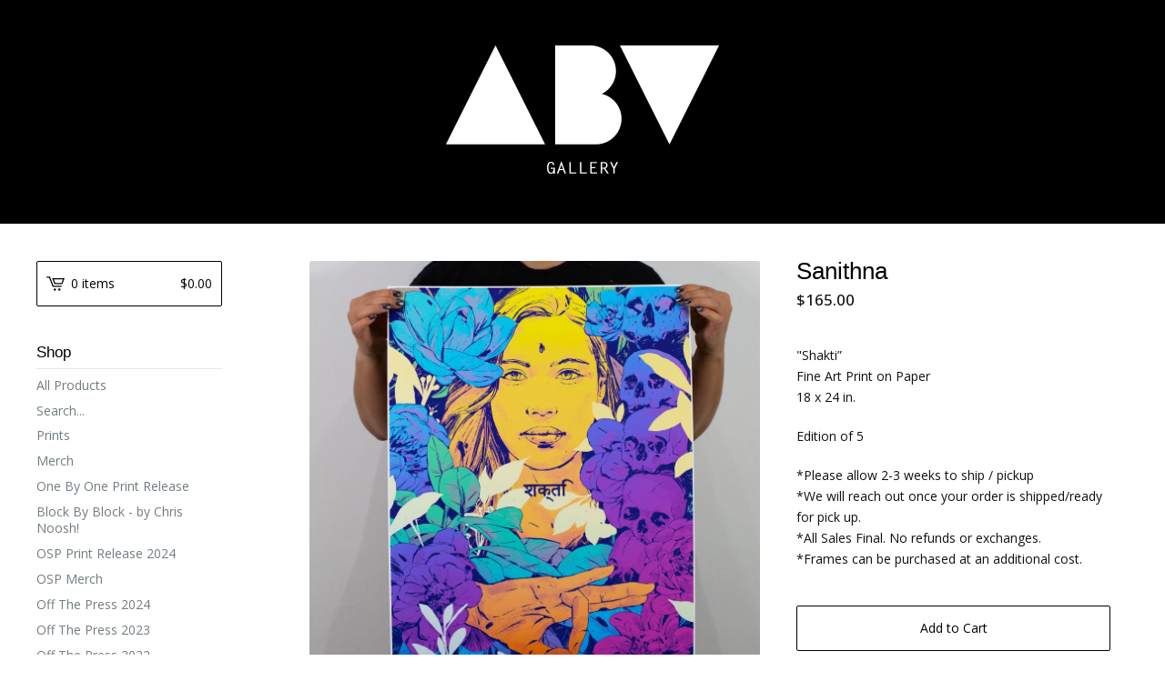

--- FILE ---
content_type: text/html; charset=utf-8
request_url: https://shop.abvatl.com/product/sanithna
body_size: 6891
content:
<!DOCTYPE html>
<html>
  <head>
    <title>ABV GALLERY &mdash; Sanithna</title>
    <meta charset="utf-8">
    <meta name="description" content="&quot;Shakti” Fine Art Print on Paper 18 x 24 in. Edition of 5 *Please allow 2-3 weeks to ship / pickup *We will reach out once your order is shipped/re...">
    <meta name="keywords" content="Prints, Merch, One By One Print Release, Block By Block - by Chris Noosh!, OSP Print Release 2024, OSP Merch, Off The Press 2024, Off The Press 2023, Off The Press 2022, Custom Frames, Pizza Party Prints, Resurgence - A Solo by OftenSeenRarely Spoken, Tiny Doors &amp; Friends 2 , Sound Waves Release, The Other Side of Paradise - A Solo by Dr. Dax , Locals Only Print Release, Dragon Con Print Release, 2025 Artist Ornament Release">
    <meta content="width=device-width, initial-scale=1, maximum-scale=1, user-scalable=0" name="viewport">
    <meta property="og:title" content="Sanithna">
    <meta property="og:site_name" content="ABV GALLERY">
    
      <meta property="og:type" content="product">
      <meta property="og:url" content="https://shop.abvatl.com/product/sanithna">
      <meta property="og:image" content="https://assets.bigcartel.com/product_images/348357220/sanithna.JPG?auto=format&fit=max&w=1000">
      <meta property="og:description" content="&quot;Shakti”
Fine Art Print on Paper
18 x 24 in.

Edition of 5

*Please allow 2-3 weeks to ship / pickup
*We will reach out once your order is shipped/ready for pick up.
*All Sales Final. No refunds or exchanges.
*Frames can be purchased at an additional cost." />
      <meta property="og:price:amount" content="165.0" />
      <meta property="og:price:currency" content="USD" />
    
    <link href="/theme_stylesheets/239700492/1764172902/theme.css" media="screen" rel="stylesheet" type="text/css">
    <!-- Served from Big Cartel Storefront -->
<!-- Big Cartel generated meta tags -->
<meta name="generator" content="Big Cartel" />
<meta name="author" content="ABV GALLERY" />
<meta name="description" content="&quot;Shakti” Fine Art Print on Paper 18 x 24 in. Edition of 5 *Please allow 2-3 weeks to ship / pickup *We will reach out once your order is..." />
<meta name="referrer" content="strict-origin-when-cross-origin" />
<meta name="product_id" content="94163641" />
<meta name="product_name" content="Sanithna" />
<meta name="product_permalink" content="sanithna" />
<meta name="theme_name" content="Lunch Break" />
<meta name="theme_version" content="0.5.5" />
<meta property="og:type" content="product" />
<meta property="og:site_name" content="ABV GALLERY" />
<meta property="og:title" content="Sanithna" />
<meta property="og:url" content="https://shop.abvatl.com/product/sanithna" />
<meta property="og:description" content="&quot;Shakti” Fine Art Print on Paper 18 x 24 in. Edition of 5 *Please allow 2-3 weeks to ship / pickup *We will reach out once your order is..." />
<meta property="og:image" content="https://assets.bigcartel.com/product_images/348357220/sanithna.JPG?auto=format&amp;fit=max&amp;h=1200&amp;w=1200" />
<meta property="og:image:secure_url" content="https://assets.bigcartel.com/product_images/348357220/sanithna.JPG?auto=format&amp;fit=max&amp;h=1200&amp;w=1200" />
<meta property="og:price:amount" content="165.00" />
<meta property="og:price:currency" content="USD" />
<meta property="og:availability" content="instock" />
<meta name="twitter:card" content="summary_large_image" />
<meta name="twitter:title" content="Sanithna" />
<meta name="twitter:description" content="&quot;Shakti” Fine Art Print on Paper 18 x 24 in. Edition of 5 *Please allow 2-3 weeks to ship / pickup *We will reach out once your order is..." />
<meta name="twitter:image" content="https://assets.bigcartel.com/product_images/348357220/sanithna.JPG?auto=format&amp;fit=max&amp;h=1200&amp;w=1200" />
<!-- end of generated meta tags -->

<!-- Big Cartel generated link tags -->
<link rel="preconnect" href="https://fonts.googleapis.com" />
<link rel="preconnect" href="https://fonts.gstatic.com" crossorigin="true" />
<link rel="stylesheet" href="//fonts.googleapis.com/css?family=Open+Sans:300,400,500,700&amp;display=swap" type="text/css" title="Google Fonts" />
<link rel="canonical" href="https://shop.abvatl.com/product/sanithna" />
<link rel="alternate" href="https://shop.abvatl.com/products.xml" type="application/rss+xml" title="Product Feed" />
<link rel="icon" href="/favicon.svg" type="image/svg+xml" />
<link rel="icon" href="/favicon.ico" type="image/x-icon" />
<link rel="apple-touch-icon" href="/apple-touch-icon.png" />
<!-- end of generated link tags -->

<!-- Big Cartel generated structured data -->
<script type="application/ld+json">
[{"@context":"https://schema.org","@type":"BreadcrumbList","itemListElement":[{"@type":"ListItem","position":1,"name":"Home","item":"https://shop.abvatl.com/"},{"@type":"ListItem","position":2,"name":"Products","item":"https://shop.abvatl.com/products"},{"@type":"ListItem","position":3,"name":"Prints","item":"https://shop.abvatl.com/category/prints"},{"@type":"ListItem","position":4,"name":"Sanithna","item":"https://shop.abvatl.com/product/sanithna"}]},{"@context":"https://schema.org","@type":"BreadcrumbList","itemListElement":[{"@type":"ListItem","position":1,"name":"Home","item":"https://shop.abvatl.com/"},{"@type":"ListItem","position":2,"name":"Products","item":"https://shop.abvatl.com/products"},{"@type":"ListItem","position":3,"name":"Off The Press 2022","item":"https://shop.abvatl.com/category/off-the-press-2022"},{"@type":"ListItem","position":4,"name":"Sanithna","item":"https://shop.abvatl.com/product/sanithna"}]}]
</script>
<script type="application/ld+json">
{"@context":"https://schema.org/","@type":"Product","name":"Sanithna","url":"https://shop.abvatl.com/product/sanithna","description":"\u0026quot;Shakti”\nFine Art Print on Paper\n18 x 24 in.\n\nEdition of 5\n\n*Please allow 2-3 weeks to ship / pickup\n*We will reach out once your order is shipped/ready for pick up.\n*All Sales Final. No refunds or exchanges.\n*Frames can be purchased at an additional cost.","sku":"94163641","image":["https://assets.bigcartel.com/product_images/348357220/sanithna.JPG?auto=format\u0026fit=max\u0026h=1200\u0026w=1200","https://assets.bigcartel.com/product_images/347804884/Sanithna+copy.jpg?auto=format\u0026fit=max\u0026h=1200\u0026w=1200"],"brand":{"@type":"Brand","name":"ABV GALLERY"},"offers":[{"@type":"Offer","name":"Sanithna","url":"https://shop.abvatl.com/product/sanithna","sku":"368846713","price":"165.0","priceCurrency":"USD","priceValidUntil":"2027-01-29","availability":"https://schema.org/InStock","itemCondition":"NewCondition","additionalProperty":[{"@type":"PropertyValue","propertyID":"item_group_id","value":"94163641"}],"shippingDetails":[{"@type":"OfferShippingDetails","shippingDestination":{"@type":"DefinedRegion","addressCountry":"US"},"shippingRate":{"@type":"MonetaryAmount","value":"0.0","currency":"USD"}},{"@type":"OfferShippingDetails","shippingDestination":{"@type":"DefinedRegion","addressCountry":"NO"},"shippingRate":{"@type":"MonetaryAmount","value":"60.0","currency":"USD"}},{"@type":"OfferShippingDetails","shippingDestination":{"@type":"DefinedRegion","addressCountry":"SE"},"shippingRate":{"@type":"MonetaryAmount","value":"60.0","currency":"USD"}},{"@type":"OfferShippingDetails","shippingDestination":{"@type":"DefinedRegion","addressCountry":"FI"},"shippingRate":{"@type":"MonetaryAmount","value":"60.0","currency":"USD"}},{"@type":"OfferShippingDetails","shippingDestination":{"@type":"DefinedRegion","addressCountry":"DK"},"shippingRate":{"@type":"MonetaryAmount","value":"60.0","currency":"USD"}},{"@type":"OfferShippingDetails","shippingDestination":{"@type":"DefinedRegion","addressCountry":"GB"},"shippingRate":{"@type":"MonetaryAmount","value":"60.0","currency":"USD"}},{"@type":"OfferShippingDetails","shippingDestination":{"@type":"DefinedRegion","addressCountry":"IE"},"shippingRate":{"@type":"MonetaryAmount","value":"60.0","currency":"USD"}},{"@type":"OfferShippingDetails","shippingDestination":{"@type":"DefinedRegion","addressCountry":"FR"},"shippingRate":{"@type":"MonetaryAmount","value":"60.0","currency":"USD"}},{"@type":"OfferShippingDetails","shippingDestination":{"@type":"DefinedRegion","addressCountry":"DE"},"shippingRate":{"@type":"MonetaryAmount","value":"60.0","currency":"USD"}},{"@type":"OfferShippingDetails","shippingDestination":{"@type":"DefinedRegion","addressCountry":"BE"},"shippingRate":{"@type":"MonetaryAmount","value":"60.0","currency":"USD"}},{"@type":"OfferShippingDetails","shippingDestination":{"@type":"DefinedRegion","addressCountry":"NL"},"shippingRate":{"@type":"MonetaryAmount","value":"60.0","currency":"USD"}},{"@type":"OfferShippingDetails","shippingDestination":{"@type":"DefinedRegion","addressCountry":"ES"},"shippingRate":{"@type":"MonetaryAmount","value":"60.0","currency":"USD"}},{"@type":"OfferShippingDetails","shippingDestination":{"@type":"DefinedRegion","addressCountry":"IT"},"shippingRate":{"@type":"MonetaryAmount","value":"60.0","currency":"USD"}},{"@type":"OfferShippingDetails","shippingDestination":{"@type":"DefinedRegion","addressCountry":"GR"},"shippingRate":{"@type":"MonetaryAmount","value":"60.0","currency":"USD"}},{"@type":"OfferShippingDetails","shippingDestination":{"@type":"DefinedRegion","addressCountry":"PT"},"shippingRate":{"@type":"MonetaryAmount","value":"60.0","currency":"USD"}},{"@type":"OfferShippingDetails","shippingDestination":{"@type":"DefinedRegion","addressCountry":"RO"},"shippingRate":{"@type":"MonetaryAmount","value":"60.0","currency":"USD"}},{"@type":"OfferShippingDetails","shippingDestination":{"@type":"DefinedRegion","addressCountry":"PL"},"shippingRate":{"@type":"MonetaryAmount","value":"60.0","currency":"USD"}},{"@type":"OfferShippingDetails","shippingDestination":{"@type":"DefinedRegion","addressCountry":"HU"},"shippingRate":{"@type":"MonetaryAmount","value":"60.0","currency":"USD"}},{"@type":"OfferShippingDetails","shippingDestination":{"@type":"DefinedRegion","addressCountry":"SK"},"shippingRate":{"@type":"MonetaryAmount","value":"60.0","currency":"USD"}},{"@type":"OfferShippingDetails","shippingDestination":{"@type":"DefinedRegion","addressCountry":"AT"},"shippingRate":{"@type":"MonetaryAmount","value":"60.0","currency":"USD"}},{"@type":"OfferShippingDetails","shippingDestination":{"@type":"DefinedRegion","addressCountry":"CH"},"shippingRate":{"@type":"MonetaryAmount","value":"60.0","currency":"USD"}},{"@type":"OfferShippingDetails","shippingDestination":{"@type":"DefinedRegion","addressCountry":"CZ"},"shippingRate":{"@type":"MonetaryAmount","value":"60.0","currency":"USD"}},{"@type":"OfferShippingDetails","shippingDestination":{"@type":"DefinedRegion","addressCountry":"JP"},"shippingRate":{"@type":"MonetaryAmount","value":"60.0","currency":"USD"}},{"@type":"OfferShippingDetails","shippingDestination":{"@type":"DefinedRegion","addressCountry":"KR"},"shippingRate":{"@type":"MonetaryAmount","value":"60.0","currency":"USD"}},{"@type":"OfferShippingDetails","shippingDestination":{"@type":"DefinedRegion","addressCountry":"IN"},"shippingRate":{"@type":"MonetaryAmount","value":"60.0","currency":"USD"}},{"@type":"OfferShippingDetails","shippingDestination":{"@type":"DefinedRegion","addressCountry":"IL"},"shippingRate":{"@type":"MonetaryAmount","value":"60.0","currency":"USD"}},{"@type":"OfferShippingDetails","shippingDestination":{"@type":"DefinedRegion","addressCountry":"AU"},"shippingRate":{"@type":"MonetaryAmount","value":"60.0","currency":"USD"}},{"@type":"OfferShippingDetails","shippingDestination":{"@type":"DefinedRegion","addressCountry":"NZ"},"shippingRate":{"@type":"MonetaryAmount","value":"60.0","currency":"USD"}},{"@type":"OfferShippingDetails","shippingDestination":{"@type":"DefinedRegion","addressCountry":"BR"},"shippingRate":{"@type":"MonetaryAmount","value":"60.0","currency":"USD"}},{"@type":"OfferShippingDetails","shippingDestination":{"@type":"DefinedRegion","addressCountry":"CA"},"shippingRate":{"@type":"MonetaryAmount","value":"60.0","currency":"USD"}}]}]}
</script>

<!-- end of generated structured data -->

<script>
  window.bigcartel = window.bigcartel || {};
  window.bigcartel = {
    ...window.bigcartel,
    ...{"account":{"id":322030,"host":"shop.abvatl.com","bc_host":"abvatl.bigcartel.com","currency":"USD","country":{"code":"US","name":"United States"}},"theme":{"name":"Lunch Break","version":"0.5.5","colors":{"button_hover_background_color":"#193648","link_text_color":"#111111","background_color":"#FFFFFF","link_hover_color":"#000000","primary_text_color":"#111111","button_background_color":"#235575","button_text_color":"#FFFFFF"}},"checkout":{"payments_enabled":true,"paypal_merchant_id":"JDD34Y9S6728C"},"product":{"id":94163641,"name":"Sanithna","permalink":"sanithna","position":272,"url":"/product/sanithna","status":"active","created_at":"2022-11-09T20:26:43.000Z","has_password_protection":false,"images":[{"url":"https://assets.bigcartel.com/product_images/348357220/sanithna.JPG?auto=format\u0026fit=max\u0026h=1000\u0026w=1000","width":3286,"height":3286},{"url":"https://assets.bigcartel.com/product_images/347804884/Sanithna+copy.jpg?auto=format\u0026fit=max\u0026h=1000\u0026w=1000","width":2000,"height":2667}],"price":165.0,"default_price":165.0,"tax":0.0,"on_sale":false,"description":"\"Shakti”\r\nFine Art Print on Paper\r\n18 x 24 in.\r\n\r\nEdition of 5\r\n\r\n*Please allow 2-3 weeks to ship / pickup\r\n*We will reach out once your order is shipped/ready for pick up.\r\n*All Sales Final. No refunds or exchanges.\r\n*Frames can be purchased at an additional cost.","has_option_groups":false,"options":[{"id":368846713,"name":"Sanithna","price":165.0,"sold_out":false,"has_custom_price":false,"option_group_values":[],"isLowInventory":true,"isAlmostSoldOut":true}],"artists":[],"categories":[{"id":1653974,"name":"Prints","permalink":"prints","url":"/category/prints"},{"id":1418428720,"name":"Off The Press 2022","permalink":"off-the-press-2022","url":"/category/off-the-press-2022"}],"option_groups":[]},"page":{"type":"product"}}
  }
</script>
<script async src="https://www.paypal.com/sdk/js?client-id=AbPSFDwkxJ_Pxau-Ek8nKIMWIanP8jhAdSXX5MbFoCq_VkpAHX7DZEbfTARicVRWOVUgeUt44lu7oHF-&merchant-id=JDD34Y9S6728C&currency=USD&components=messages,buttons" data-partner-attribution-id="BigCartel_SP_PPCP" data-namespace="PayPalSDK"></script>
<style type="text/css">.bc-product-video-embed { width: 100%; max-width: 640px; margin: 0 auto 1rem; } .bc-product-video-embed iframe { aspect-ratio: 16 / 9; width: 100%; border: 0; }</style>
<script type="text/javascript">
  var _bcaq = _bcaq || [];
  _bcaq.push(['_setUrl','stats1.bigcartel.com']);_bcaq.push(['_trackVisit','322030']);_bcaq.push(['_trackProduct','94163641','322030']);
  (function() {
    var bca = document.createElement('script'); bca.type = 'text/javascript'; bca.async = true;
    bca.src = '/stats.min.js';
    var s = document.getElementsByTagName('script')[0]; s.parentNode.insertBefore(bca, s);
  })();
</script>
<script src="/assets/currency-formatter-e6d2ec3fd19a4c813ec8b993b852eccecac4da727de1c7e1ecbf0a335278e93a.js"></script>
  
<style></style>
</head>

  <body id="product-page" class="product theme">
  	<div id="fb-root"></div>
  	<script>(function(d, s, id) {
  	  var js, fjs = d.getElementsByTagName(s)[0];
  	  if (d.getElementById(id)) return;
  	  js = d.createElement(s); js.id = id;
  	  js.src = "//connect.facebook.net/en_US/sdk.js#xfbml=1&version=v2.5";
  	  fjs.parentNode.insertBefore(js, fjs);
  	}(document, 'script', 'facebook-jssdk'));</script>
    <div class="mobile_nav">
      <a class="open_menu" href="#" title="Menu">
        <span></span>
        <span></span>
        <span></span>
        <span></span>
      </a>
			<a href="/cart" class="mobile_cart"><svg class="cart_icon" xmlns="http://www.w3.org/2000/svg" viewBox="0 0 22 17" enable-background="new 0 0 22 17"><path d="M4.3 0h-4.3l.5 1.4h2.8l4.2 10.9h10.5l.5-1.4h-10zM6.9 1.9l2.8 7.1h9.5l2.8-7.1h-15.1zm11.4 5.7h-7.6l-1.7-4.3h10.9l-1.6 4.3z"/><circle cx="10.2" cy="15.6" r="1.4"/><circle cx="15.6" cy="15.6" r="1.4"/></svg><span class="cart_numbers">0 items / <span class="currency_sign">$</span>0.00</span></a>
  	</div>
    <header class="logo">
  		<div class="wrap">
        <a href="/" title="ABV GALLERY" class="store_header logo">
      		
      			<img src="https://assets.bigcartel.com/theme_images/152012331/abv-gallery-logo.png?auto=format&fit=max&w=1200" alt="ABV GALLERY">
      		
    		</a>
  		</div>
    </header>
    <div class="wrap">
      <section class="content">
        
          <section class="product_pricing">
  <h1>Sanithna</h1>
  <h2>
    <span class="product_price"><span class="currency_sign">$</span>165.00</span>
		
				
			
	</h2>
</section>
<section class="product_images">
	<a href="https://assets.bigcartel.com/product_images/348357220/sanithna.JPG?auto=format&fit=max&h=1000&w=1000"><img src="https://assets.bigcartel.com/product_images/348357220/sanithna.JPG?auto=format&fit=max&h=1000&w=1000" alt="Image of Sanithna" class="primary_image"></a>
	
  	<ul class="product_thumbnails">
  	
  	  <li><a href="https://assets.bigcartel.com/product_images/347804884/Sanithna+copy.jpg?auto=format&fit=max&h=1000&w=1000"><img src="https://assets.bigcartel.com/product_images/347804884/Sanithna+copy.jpg?auto=format&fit=max&w=300" alt="Image of Sanithna"></a></li>
  	
  	</ul>
	
</section>
<section class="product_details">
	<div class="product_description">
		
			<p>"Shakti”
<br />Fine Art Print on Paper
<br />18 x 24 in.</p>
<p>Edition of 5</p>
<p>*Please allow 2-3 weeks to ship / pickup
<br />*We will reach out once your order is shipped/ready for pick up.
<br />*All Sales Final. No refunds or exchanges.
<br />*Frames can be purchased at an additional cost.</p>
		
	</div>
	
    <form method="post" action="/cart">
      
        <input type="hidden" name="cart[add][id]" id="option" value="368846713" />
      
      <button class="button" name="submit" type="submit" title="Add to Cart">Add to Cart</button>
    </form>
	
  <ul class="share_buttons">
    <li class="social_twitter">
      <a title="Tweet" href="http://twitter.com/home?status=Sanithna%20-%20ABV GALLERY%20https://shop.abvatl.com/product/sanithna" onclick="javascript:window.open(this.href, '', 'menubar=no,toolbar=no,resizable=no,scrollbars=no,height=400,width=600');return false;"><svg xmlns="http://www.w3.org/2000/svg" width="36" height="36" viewBox="0 150.857 612 490.298"><path d="M606 209c-22.2 9.7-46 16.4-70.8 19.4 25.4-15.3 45-39.6 54-68.5-23.7 14-50 24-78 30-22.5-24-54.4-39-89.8-39-68 0-123 55-123 123 0 9.3 1 19 3 28-102.2-5-192.8-54-253.4-129-11 18.3-17 39.5-17 62.2 0 43 21.5 81 54.6 103-20.2-.6-39.2-6-55.8-15.4v2c0 60 42.3 110 98.6 121.2-10.4 3-21.3 4.6-32.5 4.6-8 0-16-1-23-2.5 15 49.3 61 85 115 86-42 33.3-96 53-153 53-10 0-20-.5-30-1.7 55 35 119.5 55.5 189 55.5 226.3 0 350-188.5 350-352 0-5.5 0-10.8-.3-16 24-17.6 45-39.4 61.4-64z"/></svg>
      </a>
    </li>
    <li class="social_facebook">
      <a title="Like or Share" href="#"><svg xmlns="http://www.w3.org/2000/svg" width="36" height="36" viewBox="157.162 90 297.799 612"><path d="M369.036 193.795h85.68V90H333.662c-97.553 19.707-98.776 108.936-98.776 108.936V304.69h-77.724v102.937h77.724V702H343.21V407.383h102.08l9.67-102.938H343.945v-75.52c-.123-33.172 25.092-35.13 25.092-35.13z"/></svg></a>
      <div class="facebook_popup_holder">
        <div class="facebook_popup">
          <div class="fb-like" data-href="https://shop.abvatl.com/product/sanithna" data-layout="button" data-action="like" data-show-faces="false" data-share="true"></div>
        </div>
      </div>
    </li>
    <li class="social_pinterest">
      <a title="Pin" data-pin-custom="true" data-pin-do="buttonPin" href="https://www.pinterest.com/pin/create/button/?url=https://shop.abvatl.com/product/sanithna&media=https://assets.bigcartel.com/product_images/348357220/sanithna.JPG&description=&quot;Shakti”
Fine Art Print on Paper
18 x 24 in.

Edition of 5

*Please allow 2-3 weeks to ship / pickup
*We will reach out once your order is shipped/ready for pick up.
*All Sales Final. ..."><svg xmlns="http://www.w3.org/2000/svg" width="36" height="36" viewBox="0 0 12 16"><path d="M4.933 10.582c-.406 2.203-.9 4.314-2.366 5.418-.452-3.33.665-5.83 1.183-8.484C2.866 6 3.9 2.9 5.7 3.63c2.315.97-2 5.77.9 6.34 3 .6 4.225-5.4 2.365-7.36C6.285-.22 1.1 2.5 1.8 6.596c.154 1 1.1 1.3.4 2.658C.48 8.858-.034 7.45.032 5.574.138 2.504 2.692.352 5.255.054c3.24-.376 6.3 1.2 6.7 4.396.473 3.568-1.462 7.433-4.927 7.2C6.063 11.5 5.7 11 4.9 10.582z"/></svg>
      </a>
    </li>
  </ul>
</section>
        
      </section>
      <aside>
        <a href="/cart" class="side_cart"><svg class="cart_icon" xmlns="http://www.w3.org/2000/svg" viewBox="0 0 22 17" enable-background="new 0 0 22 17"><path d="M4.3 0h-4.3l.5 1.4h2.8l4.2 10.9h10.5l.5-1.4h-10zM6.9 1.9l2.8 7.1h9.5l2.8-7.1h-15.1zm11.4 5.7h-7.6l-1.7-4.3h10.9l-1.6 4.3z"/><circle cx="10.2" cy="15.6" r="1.4"/><circle cx="15.6" cy="15.6" r="1.4"/></svg><span class="cart_title">0 items</span>
          <span class="cart_numbers"><span class="currency_sign">$</span>0.00</span>
        </a>
        <div class="side_categories">
          <h3>Shop</h3>
          <ul>
            <li><a href="/products">All Products</a></li>
            
              <li class="side_search">
                <form class="search_form" name="search" action="/products" method="get" accept-charset="utf8">
                  <input type="hidden" name="utf8" value='✓'>
                  <label for="search">Search...</label>
                  <input class="search_input" id="search" name="search" type="text" autocomplete="off" />
                </form>
              </li>
            
            
              <li><a title="View Prints" href="/category/prints">Prints</a></li>
            
              <li><a title="View Merch" href="/category/merch">Merch</a></li>
            
              <li><a title="View One By One Print Release" href="/category/one-by-one-print-release">One By One Print Release</a></li>
            
              <li><a title="View Block By Block - by Chris Noosh!" href="/category/block-by-block-by-chris-noosh">Block By Block - by Chris Noosh!</a></li>
            
              <li><a title="View OSP Print Release 2024" href="/category/osp-print-release-2024">OSP Print Release 2024</a></li>
            
              <li><a title="View OSP Merch" href="/category/osp-merch">OSP Merch</a></li>
            
              <li><a title="View Off The Press 2024" href="/category/off-the-press-2024">Off The Press 2024</a></li>
            
              <li><a title="View Off The Press 2023" href="/category/off-the-press-2023">Off The Press 2023</a></li>
            
              <li><a title="View Off The Press 2022" href="/category/off-the-press-2022">Off The Press 2022</a></li>
            
              <li><a title="View Custom Frames" href="/category/custom-frames">Custom Frames</a></li>
            
              <li><a title="View Pizza Party Prints" href="/category/pizza-party-prints">Pizza Party Prints</a></li>
            
              <li><a title="View Resurgence - A Solo by OftenSeenRarely Spoken" href="/category/resurgence-a-solo-by-oftenseenrarely-spoken">Resurgence - A Solo by OftenSeenRarely Spoken</a></li>
            
              <li><a title="View Tiny Doors &amp; Friends 2 " href="/category/tiny-doors-friends-2">Tiny Doors & Friends 2 </a></li>
            
              <li><a title="View Sound Waves Release" href="/category/sound-waves-release">Sound Waves Release</a></li>
            
              <li><a title="View The Other Side of Paradise - A Solo by Dr. Dax " href="/category/the-other-side-of-paradise-a-solo-by-dr-dax">The Other Side of Paradise - A Solo by Dr. Dax </a></li>
            
              <li><a title="View Locals Only Print Release" href="/category/locals-only-print-release">Locals Only Print Release</a></li>
            
              <li><a title="View Dragon Con Print Release" href="/category/dragon-con-print-release">Dragon Con Print Release</a></li>
            
          </ul>
        </div>
        
        
        
        <div class="side_pages">
          <h3>Pages</h3>
          <ul>
            
            	<li><a title="View Original Art" href="/original-art">Original Art</a></li>
            
            	<li><a title="View About " href="/about">About </a></li>
            
            <li><a href="/contact" title="Contact">Contact</a></li>
            
            	<li><a href="http://www.abvgallery.com">Back to Site</a></li>
            
          </ul>
        </div>
      </aside>
    </div>
    <footer>
      <div class="wrap">
        <div class="footer_left">
  	  	  &copy; 2026 ABV GALLERY. <a href="https://www.bigcartel.com/?utm_source=bigcartel&utm_medium=storefront&utm_campaign=322030&utm_term=abvatl" data-bc-hook="attribution">Powered by Big Cartel</a>
  	    </div>
        <div class="footer_right">
          
            <div class="social_links">
              <ul class="social_icons">
                
  
                
                  <li><a title="Facebook" href="https://www.facebook.com/ABVGALLERY/"><svg xmlns="http://www.w3.org/2000/svg" width="36" height="36" viewBox="157.162 90 297.799 612"><path d="M369.036 193.795h85.68V90H333.662c-97.553 19.707-98.776 108.936-98.776 108.936V304.69h-77.724v102.937h77.724V702H343.21V407.383h102.08l9.67-102.938H343.945v-75.52c-.123-33.172 25.092-35.13 25.092-35.13z"/></svg></a></li>
                
  
                
                  <li><a title="Instagram" href="https://www.instagram.com/ABVGALLERY/"><svg xmlns="http://www.w3.org/2000/svg" width="36" height="36" viewBox="0 90 612 612"><path d="M540.273 90H71.727C32.19 90 0 122.19 0 161.727v468.67C0 669.81 32.19 702 71.727 702h468.67c39.535 0 71.726-32.19 71.726-71.727V161.727C612 122.313 579.687 90 540.273 90zM306 280.332c63.893 0 115.668 51.775 115.668 115.668S369.893 511.668 306 511.668 190.332 459.893 190.332 396 242.107 280.332 306 280.332zM542.232 608.12c0 13.096-10.77 23.867-23.868 23.867H92.412c-13.097 0-23.868-10.77-23.868-23.868V348.51h56.304c-3.917 15.177-6.12 31.21-6.12 47.49 0 103.55 83.966 187.272 187.272 187.272S493.272 499.552 493.272 396c0-16.524-2.204-32.313-6.12-47.49h55.08v259.61zm0-353.002c0 13.097-10.77 23.868-23.868 23.868h-69.77c-13.096 0-23.867-10.77-23.867-23.868V185.35c0-13.097 10.77-23.868 23.868-23.868h69.77c13.096 0 23.867 10.77 23.867 23.868v69.768z"/></svg></a></li>
                
  
                
  
                
              </ul>
            </div>
          
  	    </div>
      </div>
    </footer>
    <script src="//ajax.googleapis.com/ajax/libs/jquery/1.12.0/jquery.min.js"></script>
    <script src="https://assets.bigcartel.com/theme_assets/97/0.5.5/theme.js?v=1"></script>
    <script src="https://assets.bigcartel.com/api/6/api.usd.js?v=1"></script>
    
      <script async defer src="//assets.pinterest.com/js/pinit.js"></script>
    
    <script>
      $(function() {
        if ($('.flexslider').length) {
          $('.flexslider').flexslider({
            animation: "slide",
            customDirectionNav: $(".flex-nav a")
          });
        }
      });
    </script>
  

<script defer src="https://static.cloudflareinsights.com/beacon.min.js/vcd15cbe7772f49c399c6a5babf22c1241717689176015" integrity="sha512-ZpsOmlRQV6y907TI0dKBHq9Md29nnaEIPlkf84rnaERnq6zvWvPUqr2ft8M1aS28oN72PdrCzSjY4U6VaAw1EQ==" data-cf-beacon='{"rayId":"9c55e6057b0c365e","version":"2025.9.1","serverTiming":{"name":{"cfExtPri":true,"cfEdge":true,"cfOrigin":true,"cfL4":true,"cfSpeedBrain":true,"cfCacheStatus":true}},"token":"44d6648085c9451aa740849b0372227e","b":1}' crossorigin="anonymous"></script>
</body>
</html>